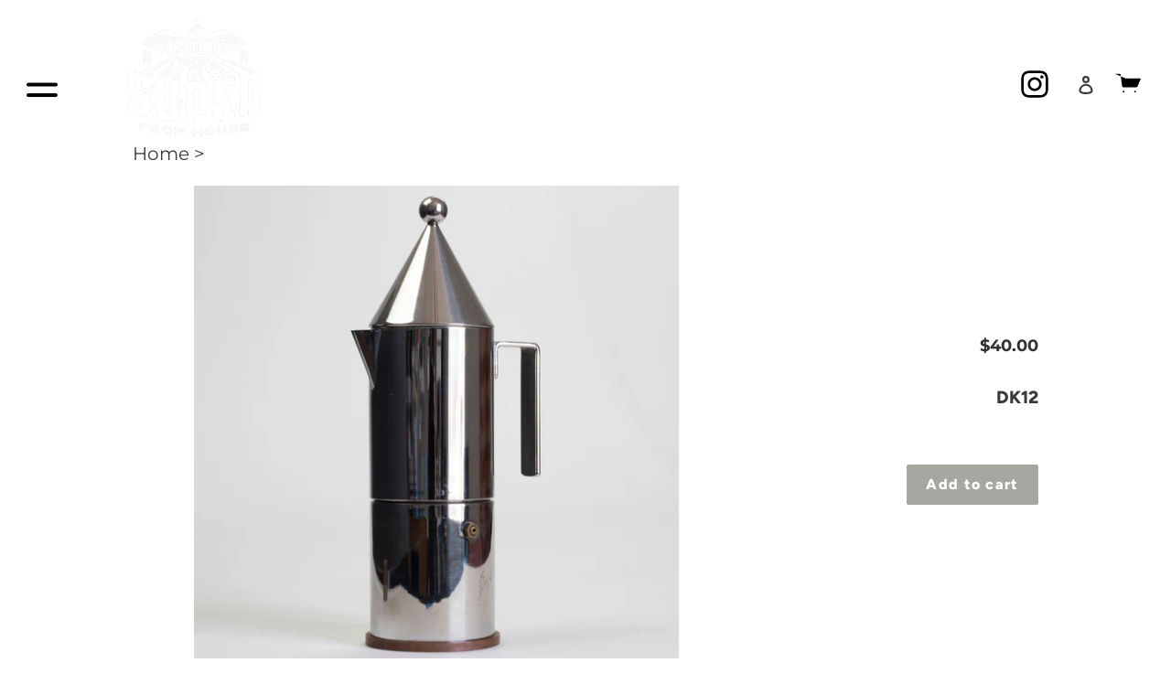

--- FILE ---
content_type: text/css
request_url: https://minisuperstudios.com/cdn/shop/t/1/assets/responsive.css?v=153514237441529392751625145519
body_size: -326
content:
.custom_header.relative:after{display:none}body.template-product .grid.product-single.product-single--medium-media .grid__item.product-single__media-group.medium-up--one-half{width:75%}@media (max-width: 1024px){.mobile-nav .menu_item .mobile-nav__bottom{right:20%}}@media (max-width: 991px){.mobile-nav .menu_item .mobile-nav__bottom{right:10%}.addition_collection{flex-wrap:wrap}.addition_collection .cbr{margin-bottom:20px}}@media (max-width: 767px){header.site-header svg.icon.icon-instagram{padding:5px}header.site-header span.custom_instagram{padding-right:0}header.site-header a.site-header__logo-image{padding-left:0;margin:auto!important;display:block}}
/*# sourceMappingURL=/cdn/shop/t/1/assets/responsive.css.map?v=153514237441529392751625145519 */


--- FILE ---
content_type: text/css
request_url: https://minisuperstudios.com/cdn/shop/t/1/assets/custom.scss.css?v=155517448654451402741679661440
body_size: 2174
content:
@media only screen and (min-width: 750px){.main-content{padding-top:0}}div#PageContainer{position:relative}.content.flex-wrap.block-container .layout-3-column{display:none}footer.site-footer.critical-hidden li.site-footer__linklist-item a{text-decoration:underline;text-underline-position:under;color:#a8a6a1}@media only screen and (max-width: 750px){footer.site-footer.critical-hidden .site-footer__item-inner.site-footer__item-inner--link_list{width:100%}footer.site-footer.critical-hidden ul.site-footer__linklist.list--inline{display:flex;justify-content:space-around;flex-wrap:wrap}footer.site-footer.critical-hidden li.site-footer__linklist-item{padding-right:10px;padding-left:10px}}header.site-header .site-header__icons{vertical-align:inherit}header.site-header .site-header__icons .site-header__icons-wrapper{margin-top:65px}@media only screen and (max-width: 750px){header.site-header .site-header__icons .site-header__icons-wrapper{margin-top:0}}header.site-header span.custom_instagram{padding-right:20px}header.site-header svg.icon.icon-instagram{color:#fff;width:30px;height:30px}header.site-header svg.icon.icon--cart{color:#fff;width:30px;height:30px}header.site-header a.site-header__logo-image{margin:unset!important;padding-left:20px}header.site-header .site-header__mobile-nav{background:transparent}header.site-header .h2.site-header__logo{display:flex}@media only screen and (max-width: 750px){header.site-header .h2.site-header__logo{align-items:center}}header.site-header .h2.site-header__logo .site-header__logo-image img{margin-top:15px;max-width:160px!important}@media only screen and (max-width: 750px){header.site-header .h2.site-header__logo .site-header__logo-image img{margin-top:0;width:100px}}header.site-header .custom_menu{display:flex;margin-top:50px}@media only screen and (max-width: 750px){header.site-header .custom_menu{margin-top:0}}@media only screen and (min-width: 750px){header.site-header{padding:0 20px}header.site-header .site-header__menu,header.site-header .medium-up--hide{display:block!important}header.site-header .mobile-nav-wrapper{width:50%;text-align:center;background:#fff;z-index:9;padding-top:130px;height:100%}}@media only screen and (max-width: 750px){header.site-header .mobile-nav-wrapper{width:100%;text-align:center;background:#fff;z-index:9;padding-top:150px}}nav.mobile-nav-wrapper.medium-up--hide.critical-hidden{transform:translate(-100%)!important}nav.mobile-nav-wrapper.medium-up--hide.critical-hidden.js-menu--is-open{transform:translate(0)!important}div#PageContainer{transform:translate(0)!important}.mobile-nav-wrapper{position:fixed}.mobile-nav-wrapper ul#MobileNav span.mobile-nav__label{text-transform:uppercase}.mobile-nav-wrapper ul#MobileNav span.custom_instagram.inside_ham{padding:20px 0}.mobile-nav-wrapper ul#MobileNav span.custom_instagram.inside_ham svg.icon.icon-instagram{color:#000!important}.mobile-nav-wrapper .search-bar__interior{max-width:400px;margin:8px auto 15px}@media only screen and (max-width: 750px){.mobile-nav-wrapper .search-bar__interior{height:auto}}.mobile-nav-wrapper .search-bar__interior .search-bar__input{border:2px solid #000}ul#MobileNav{height:calc(100vh - 200px);overflow-y:scroll;z-index:8;margin-top:50px}@media only screen and (max-width: 1024px){ul#MobileNav{margin-top:0}}svg.icon.icon-hamburger{width:40px;height:40px;color:#fffc}svg.icon.icon-close{width:40px}button.btn--link.site-header__icon.site-header__menu.js-mobile-nav-toggle.mobile-nav--close{z-index:99999!important}.template-product #shopify-section-header,.template-search #shopify-section-header{position:relative}.custom_header.relative{position:relative;padding-bottom:30px;height:calc(66vh + 10px);margin-bottom:30px;overflow:hidden}.custom_header.relative img{width:100%;height:calc(66vh + 10px);object-fit:cover;object-position:44.0559% 60.048%}.custom_header.relative .abs{position:absolute;top:70%;left:20%}.custom_header.relative .abs_center{position:absolute;top:50%;left:50%;transform:translate(-50%,-50%)}.custom_header.relative h1{color:#fff;font-size:4.8rem;text-transform:uppercase;letter-spacing:6px}@media (max-width: 768px){.custom_header.relative h1{font-size:2.6rem}}.custom_header.relative:after{content:"";display:block;position:absolute;top:0;right:0;bottom:0;left:0;background:linear-gradient(#38383b,150px,transparent);opacity:.8}body.template-product div#PageContainer,body.template-cart div#PageContainer,body.Contact div#PageContainer,body.template-search div#PageContainer,body.edit-product div#PageContainer{margin-top:unset}body.template-product svg.icon.icon-hamburger,body.template-product svg.icon.icon-instagram,body.template-product header.site-header svg.icon.icon--cart,body.template-cart svg.icon.icon-hamburger,body.template-cart svg.icon.icon-instagram,body.template-cart header.site-header svg.icon.icon--cart,body.Contact svg.icon.icon-hamburger,body.Contact svg.icon.icon-instagram,body.Contact header.site-header svg.icon.icon--cart,body.template-search svg.icon.icon-hamburger,body.template-search svg.icon.icon-instagram,body.template-search header.site-header svg.icon.icon--cart,body.edit-product svg.icon.icon-hamburger,body.edit-product svg.icon.icon-instagram,body.edit-product header.site-header svg.icon.icon--cart{color:#000}body.template-product div#ProductSection-product-template,body.template-cart div#ProductSection-product-template,body.Contact div#ProductSection-product-template,body.template-search div#ProductSection-product-template,body.edit-product div#ProductSection-product-template{max-width:1100px;margin:0 auto;padding-top:0}body.template-product .product-single__meta,body.template-cart .product-single__meta,body.Contact .product-single__meta,body.template-search .product-single__meta,body.edit-product .product-single__meta{text-align:right}body.template-product .price__pricing-group,body.template-cart .price__pricing-group,body.Contact .price__pricing-group,body.template-search .price__pricing-group,body.edit-product .price__pricing-group{width:100%;justify-content:flex-end}body.template-product .grid.product-single.product-single--medium-media,body.template-cart .grid.product-single.product-single--medium-media,body.Contact .grid.product-single.product-single--medium-media,body.template-search .grid.product-single.product-single--medium-media,body.edit-product .grid.product-single.product-single--medium-media{display:flex;flex-direction:row;justify-content:center;align-items:center}@media only screen and (max-width: 750px){body.template-product .grid.product-single.product-single--medium-media,body.template-cart .grid.product-single.product-single--medium-media,body.Contact .grid.product-single.product-single--medium-media,body.template-search .grid.product-single.product-single--medium-media,body.edit-product .grid.product-single.product-single--medium-media{flex-direction:column}}body.template-product .shopify-payment-button,body.template-cart .shopify-payment-button,body.Contact .shopify-payment-button,body.template-search .shopify-payment-button,body.edit-product .shopify-payment-button{display:none}body.template-product .price__pricing-group,body.template-cart .price__pricing-group,body.Contact .price__pricing-group,body.template-search .price__pricing-group,body.edit-product .price__pricing-group{font-size:1.1rem}body.template-product .price__regular,body.template-cart .price__regular,body.Contact .price__regular,body.template-search .price__regular,body.edit-product .price__regular{margin-right:0}body.template-product .price dd,body.template-cart .price dd,body.Contact .price dd,body.template-search .price dd,body.edit-product .price dd{margin:0}body.template-product button.btn.product-form__cart-submit.btn--secondary-accent,body.template-cart button.btn.product-form__cart-submit.btn--secondary-accent,body.Contact button.btn.product-form__cart-submit.btn--secondary-accent,body.template-search button.btn.product-form__cart-submit.btn--secondary-accent,body.edit-product button.btn.product-form__cart-submit.btn--secondary-accent{color:#fff;background-color:#a8a6a1;border-color:#a8a6a1;max-width:144px;font-size:1rem;margin-left:auto;text-transform:inherit}body.template-product h1.product-single__title,body.template-cart h1.product-single__title,body.Contact h1.product-single__title,body.template-search h1.product-single__title,body.edit-product h1.product-single__title{font-size:1.2rem;padding-top:2rem}body.template-product .pdp_breadcamp,body.template-cart .pdp_breadcamp,body.Contact .pdp_breadcamp,body.template-search .pdp_breadcamp,body.edit-product .pdp_breadcamp{padding-bottom:20px}@media only screen and (max-width: 750px){body.template-product .pdp_breadcamp,body.template-cart .pdp_breadcamp,body.Contact .pdp_breadcamp,body.template-search .pdp_breadcamp,body.edit-product .pdp_breadcamp{display:none}}body.template-product .product-form__item.product-form__item--submit.product-form__item--payment-button.product-form__item--no-variants,body.template-cart .product-form__item.product-form__item--submit.product-form__item--payment-button.product-form__item--no-variants,body.Contact .product-form__item.product-form__item--submit.product-form__item--payment-button.product-form__item--no-variants,body.template-search .product-form__item.product-form__item--submit.product-form__item--payment-button.product-form__item--no-variants,body.edit-product .product-form__item.product-form__item--submit.product-form__item--payment-button.product-form__item--no-variants{padding-right:0}body.template-product .rte,body.template-cart .rte,body.Contact .rte,body.template-search .rte,body.edit-product .rte{margin-bottom:0}body.template-product .grid__item.product-single__media-group.medium-up--one-half,body.template-cart .grid__item.product-single__media-group.medium-up--one-half,body.Contact .grid__item.product-single__media-group.medium-up--one-half,body.template-search .grid__item.product-single__media-group.medium-up--one-half,body.edit-product .grid__item.product-single__media-group.medium-up--one-half{display:flex;flex-direction:row-reverse}@media only screen and (max-width: 750px){body.template-product .grid__item.product-single__media-group.medium-up--one-half,body.template-cart .grid__item.product-single__media-group.medium-up--one-half,body.Contact .grid__item.product-single__media-group.medium-up--one-half,body.template-search .grid__item.product-single__media-group.medium-up--one-half,body.edit-product .grid__item.product-single__media-group.medium-up--one-half{flex-direction:column}}body.template-product .grid__item.product-single__media-group.medium-up--one-half .custom_thumbnails,body.template-cart .grid__item.product-single__media-group.medium-up--one-half .custom_thumbnails,body.Contact .grid__item.product-single__media-group.medium-up--one-half .custom_thumbnails,body.template-search .grid__item.product-single__media-group.medium-up--one-half .custom_thumbnails,body.edit-product .grid__item.product-single__media-group.medium-up--one-half .custom_thumbnails{width:140px}@media only screen and (max-width: 750px){body.template-product .grid__item.product-single__media-group.medium-up--one-half .custom_thumbnails,body.template-cart .grid__item.product-single__media-group.medium-up--one-half .custom_thumbnails,body.Contact .grid__item.product-single__media-group.medium-up--one-half .custom_thumbnails,body.template-search .grid__item.product-single__media-group.medium-up--one-half .custom_thumbnails,body.edit-product .grid__item.product-single__media-group.medium-up--one-half .custom_thumbnails{width:100%}}body.template-product .grid__item.product-single__media-group.medium-up--one-half .custom_thumbnails .product-single__thumbnails,body.template-cart .grid__item.product-single__media-group.medium-up--one-half .custom_thumbnails .product-single__thumbnails,body.Contact .grid__item.product-single__media-group.medium-up--one-half .custom_thumbnails .product-single__thumbnails,body.template-search .grid__item.product-single__media-group.medium-up--one-half .custom_thumbnails .product-single__thumbnails,body.edit-product .grid__item.product-single__media-group.medium-up--one-half .custom_thumbnails .product-single__thumbnails{flex-direction:column;margin-top:0;margin-left:0;margin-right:9px}@media only screen and (max-width: 750px){body.template-product .grid__item.product-single__media-group.medium-up--one-half .custom_thumbnails .product-single__thumbnails,body.template-cart .grid__item.product-single__media-group.medium-up--one-half .custom_thumbnails .product-single__thumbnails,body.Contact .grid__item.product-single__media-group.medium-up--one-half .custom_thumbnails .product-single__thumbnails,body.template-search .grid__item.product-single__media-group.medium-up--one-half .custom_thumbnails .product-single__thumbnails,body.edit-product .grid__item.product-single__media-group.medium-up--one-half .custom_thumbnails .product-single__thumbnails{flex-direction:row}}body.template-collection .page-width{max-width:100%!important;padding-top:40px}body.template-collection dl.price.price--listing{display:none}body.template-collection .product-card,body.template-collection .collection_midle{text-align:center}body.template-collection .collection_midle h2{text-align:center;color:#000;font-size:2rem;text-transform:uppercase;letter-spacing:6px;padding-bottom:30px}body.template-collection .custtom_collection{display:flex;justify-content:center;align-items:center;text-transform:uppercase}body.template-collection .grid-view-item__image-wrapper.product-card__image-wrapper.js{max-width:100%!important}body.template-collection .grid-view-item__image-wrapper.product-card__image-wrapper.js img.grid-view-item__image.lazyautosizes.lazyloaded{max-width:unset!important;max-height:unset!important}.custom_banner{position:relative}.custom_banner img{width:100%;height:100vh;object-fit:cover;object-position:0% 57.8549%}.custom_banner:after{content:"";display:block;position:absolute;top:0;right:0;bottom:0;left:0;background:linear-gradient(#38383b,150px,transparent);opacity:.4}.no_scroll{overflow:hidden}.custom_page_width{max-width:1000px}.custom_page_width .rte{font-size:19px}.custom_page_width .rte .sqsrte-large{padding-bottom:20px}.external_page_header .custom_header.relative:after{display:none}.external_page_header .custom_header.relative img{object-position:top;height:calc(76vh + 10px)}.page-width.rich-text{max-width:1000px}.page-width.rich-text p{font-size:15px}.template-index .page-width.rich-text{max-width:11200px}.template-index .page-width.rich-text p{font-size:20px}.custom_cart_page{max-width:800px;padding-top:200px}.custom_cart_page h1.cart-header__title{text-align:left}@media only screen and (max-width: 750px){.custom_cart_page h1.cart-header__title{font-size:20px;margin-top:50px}}.custom_submit{padding-top:20px}.custom_submit a.custom_buttom{background:#000;color:#fff;padding:8px 30px}.custom_checkout{margin-top:200px;padding:0 50px;display:flex;flex-wrap:wrap}.custom_checkout .billing-form{width:70%}.custom_checkout .custom_sidecart{width:30%}.custom_checkout .custom_sidecart .cart-popup-item{flex-wrap:wrap}body.template-captcha div#PageContainer{padding-top:200px}.addition_collection{display:flex;justify-content:center;padding-bottom:20px}.addition_collection .cbr{border-right:2px solid;padding:0 10px}.addition_collection .cbr a{font-weight:400;font-size:17px;text-transform:uppercase}.addition_collection .cbr a.active{font-weight:600}.addition_collection .cbr:last-of-type{border-right:0px solid}.billing-form .billing_form{padding:30px;max-width:800px;margin:0 auto;box-shadow:0 0 4px #b6b6b6;border-radius:2px}.billing-form .billing_form h3{margin-bottom:.5rem;font-family:inherit;font-weight:600;line-height:1.5;font-size:26px;color:#000}.billing-form .billing_form h4{font-size:19px;line-height:19px;font-weight:600;margin-bottom:10px}.billing-form .billing_form .style_input{width:100%}.billing-form .billing_form label{letter-spacing:0}.billing-form .billing_form .form_input{margin-bottom:20px}.billing-form .billing_form .flx_form{display:flex;flex-wrap:wrap;justify-content:space-between}.billing-form .billing_form .flx_form .form_input{width:48%}@media only screen and (max-width: 768px){.billing-form .billing_form .flx_form .form_input{width:100%}}.billing-form .billing_form [type=submit]{width:150px;background-color:#eb1256;color:#fff;text-align:center}.billing-form .billing_form .submit_checkout{cursor:pointer;width:150px;background-color:#eb1256;color:#fff;text-align:center;padding:12px;margin:6px 0 4px;font-family:sans-serif;font-size:12px;line-height:normal;box-sizing:border-box;border-radius:2px;outline:none;font-style:var(--font-style-header);font-weight:var(--font-weight-header);text-transform:uppercase;letter-spacing:.08em;white-space:normal;position:relative}.billing-form .billing_form .submit_checkout.active{opacity:.3}.billing-form .billing_form .submit_checkout.active:before{content:"";width:25px;height:25px;top:9px;right:-30px;background-image:url(loader_img.gif);position:absolute;z-index:9;background-size:contain}.hover_img{position:absolute;left:0;top:0;width:100%;height:100%;object-fit:cover;opacity:0;transition-duration:.5s}.product-card:hover .hover_img{opacity:1}.mobile-nav .menu_item{position:relative;padding:5px 8px}.mobile-nav .menu_item .mobile-nav__bottom{position:absolute;width:20px;height:20px;cursor:pointer;display:block;right:30%;top:10px;transform:rotate(90deg);-webkit-transform:rotate(90deg);-moz-transform:rotate(90deg);transition-duration:.4s}.mobile-nav .menu_item .mobile-nav__bottom img{height:15px}.mobile-nav .menu_item .mobile-nav__bottom.active{transform:rotate(270deg);-webkit-transform:rotate(270deg);-moz-transform:rotate(270deg)}.mobile-nav .menu_item a{text-transform:uppercase;padding:10px 30px;font-size:16px}.mobile-nav .bottom_child{display:none;margin-top:10px}.billing_form [type=submit]{display:none}.billing_form [type=submit].active{opacity:.3}.contact_heading{margin-top:250px}#shopify-section-header{position:absolute;width:100%}.main-content{padding-top:0}.search_index{max-width:780px;padding:20px;margin:0 auto}.template-index .site-footer{margin-top:0;padding-top:20px}.list-view-item .product-card--list,.grid__item .grid-view-item,.grid__item .grid-view-item .product-card__image-with-placeholder-wrapper{position:relative}.product-card:hover .add_to_cart_btn{opacity:1}.add_to_cart_btn{position:absolute;top:50%;left:50%;transform:translate(-50%,-50%);-webkit-transform:translate(-50%,-50%);-moz-transform:translate(-50%,-50%);opacity:0;z-index:9;cursor:pointer}.add_to_cart_btn a{color:#fff;background-color:#a8a6a1;border-color:#a8a6a1;font-size:1rem;padding:10px 18px;border-radius:3px;font-weight:600}.edit_form_section{margin-top:210px}.billing_form_new [type=text],.billing_form_new [type=email],.billing_form_new textarea{width:100%}.billing_form_new .form_input{margin-top:20px}
/*# sourceMappingURL=/cdn/shop/t/1/assets/custom.scss.css.map?v=155517448654451402741679661440 */


--- FILE ---
content_type: text/javascript
request_url: https://minisuperstudios.com/cdn/shop/t/1/assets/custom.js?v=170896776878141799921698998154
body_size: 1138
content:
var min={cart_qty:{},empty_cart:function(){var url="/cart/clear";$.ajax({url:url,success:function(result){window.location.href=window.location.href}})},form_pdf:function(){var new_form=1;$("body").on("click",".submit_checkout",function(event){if(event.preventDefault(),new_form){var that=$(".billing_form form"),email=that.find(".email_val").val(),f_name=that.find(".first_name").val(),l_name=that.find(".last_name").val(),phone=that.find(".Phone").val(),Address=that.find(".Address").val(),Company=that.find(".Company").val(),Zip=that.find(".Zip").val(),State=that.find(".State").val(),Pick_Date=that.find(".Pick_Date").val(),Return_Date=that.find(".Return_Date").val(),total_price=that.find(".total_price").val(),Job_Name=that.find(".Job_Name").val(),csv=that.find(".csv_link").val();csv=csv+"&&Email="+email+"&firstName="+f_name.replace(/\ /g,"-")+"&lastName="+l_name.replace(/\ /g,"-")+"&Company="+Company.replace(/\ /g,"-")+"&Phone="+phone.replace(/\ /g,"-")+"&PickDate="+Pick_Date+"&ReturnDate="+Return_Date+"&Address="+Address.replace(/\ /g,"-")+"&State="+State.replace(/\ /g,"-")+"&Zip="+Zip.replace(/\ /g,"-"),that.find(".csv_link").val(csv);var html='<div class="outer_box"><div class="flx_pdf"><div class="flx_pdf_box"><p><strong>Email:</strong> '+email+"</p>";html+="<p><strong>First Name: </strong>"+f_name+"</p>",html+="<p><strong>Last Name:</strong> "+l_name+"</p>",html+="<p><strong>Phone: </strong>"+phone+"</p>",html+="<p><strong>Address:</strong> "+Address+"</p>",html+="<p><strong>Production Company:</strong> "+Company+"</p></div>",html+='<div class="flx_pdf_box"><p><strong>Zip:</strong> '+Zip+"</p>",html+="<p><strong>State: </strong>"+State+"</p>",html+="<p><strong>Job Name: </strong>"+Job_Name+"</p>",html+="<p><strong>Pick Date: </strong>"+Pick_Date+"</p>",html+="<p><strong>Return Date:</strong> "+Return_Date+"</p>",html+="<p><strong>total: </strong>"+total_price+"</p>",html+='</div><div class="clear"></div></div>',html+='<div class="clear"></div><div class="prouct_seciton">';var count=0;$(".cart_item .cart_value").each(function(index){var count2=index+1;html+='<div class="flx_pd"><div class="pd_count"><strong> </strong></div><div class="pd_item"><div class="pd_img"><img src="'+$(this).find(".product_image").val()+'" alt="img"/></div><div class="pd_title">'+$(this).find(".product_title").val()+'</div><div class="sku_price"><div class="pd_price">'+$(this).find(".product_price").val()+'</div><div class="pd_price">'+$(this).find(".product_sku").val()+'</div></div><div class="pd_qty"><strong>Quantity:</strong>'+$(this).find(".product_qty").val()+'</div></div><div class="clear"></div></div>',count2%3==0&&(html+='<div class="clear"></div>')}),html+='<div class="clear"></div></div></div>';var email_txt=html;html+="<style>",html+=".flx_pdf{display:flex; justify-content: space-between; }",html+=".flx_pdf_box{width:45%;float:left;}",html+=".prouct_seciton{margin-top:50px;display:block;flex-wrap:wrap; width:100%;}",html+=".flx_pd{display:flex; width:33.33%; align-items: center;float:left;}",html+=".pd_count{width:5%;float:left; disply:none;}",html+=".pd_item{width:width:100%; padding-right:20px;float:right;}",html+=".pd_img img{width:100%; display:block; border:2px solid #000}",html+=".pd_title{margin-top:5px;text-align:center;}",html+=".pd_qty{text-align:center; margin-top:5px; margin-bottom:20px;}",html+=".sku_price{display:flex; justify-content: space-between; text-align:center}",html+=".outer_box{border:4px solid #000; padding:20px; background-color: #e3e3e3;}",html+=".clear{clear:both}",html+="</style>",printHtmlToPdf(html,email_txt),new_form=0}});function printHtmlToPdf(html,email_txt){var content='<!doctype html lang="en"> <head> <meta charset="utf-8"> <meta http-equiv="X-UA-Compatible" content="IE=edge,chrome=1"> <meta name="viewport" content="width=device-width,initial-scale=1"></head><body class=template-product>'+html+"  </body></html>";console.log(content);var url="https://beeveeapps.co/app/template/",data={html:content,app_id:"BOQ$syC1e1J-JMzHW6opjY7-&IzZncxJ&g#",name:"filename"};$.ajax({method:"POST",dataType:"text",crossDomain:!0,data:data,cache:!1,url:url,success:function(response){console.log("Success"),console.log(response),$(".pdf_link").val(response),$(".billing_form form").submit()},error:function(jqXHR,textStatus,errorThrown){console.log("Error")}})}function simple_form(html){$(".contact-form .form_input").each(function(){var item=$(this).find(".style_input");item.attr("name",item.data("name"))}),$(".cart_value input").each(function(){$(this).attr("name",$(this).data("name"))}),$(".billing_form form").submit()}function google_sheet(email){$(".email_detial .email").val(email),$(".google_site .form_item").each(function(){id=$(this).find("form").prop("id"),submit_form(id)})}function submit_form(that){setTimeout(function(){fetch("https://sheetdb.io/api/v1/1p1flrs2wz75w",{method:"POST",body:new FormData(document.getElementById(that))}).then(function(response){return response.json()}).then(function(html){console.log("success")})},50)}},add_to_cart:function(){$(".add_to_cart_btn").on("click",function(){var id2=$(this).data("id");min.check_qty(),setTimeout(function(){min.cart_qty?addtocart(id2):alert("max quantity")},900)}),$(".cart-popup__close").on("click",function(){$(".cart-popup-wrapper").addClass("cart-popup-wrapper--hidden")});function addtocart(id2){$.ajax({type:"POST",url:"/cart/add.js",data:{quantity:1,id:id2},dataType:"json",success:function(data){console.log(data),$(".cart-popup-wrapper").removeClass("cart-popup-wrapper--hidden"),$("[data-cart-popup-image-wrapper]").html('<img src="'+data.image+'"/>').removeClass("hide"),$("[data-cart-popup-title]").html(data.product_title),$("[data-cart-popup-quantity]").html(data.quantity),$("[data-cart-count-bubble]").removeClass("hide");var qty=parseInt($("[data-cart-count]").html())+1;$("[data-cart-count]").html(qty),$("[data-cart-popup-cart-quantity]").html(qty)}})}},check_qty:function(){$.ajax({url:"/cart.js",dataType:"json",success:function(data){console.log(data.item_count),data.item_count<40?min.cart_qty=!0:min.cart_qty=!1}})}};$(function(){min.form_pdf(),min.add_to_cart(),$(".js-mobile-nav-toggle").click(function(){$("body").toggleClass("no_scroll")}),$(".mobile-nav__bottom").click(function(){$(this).toggleClass("active"),$(this).next("ul").slideToggle()})});
//# sourceMappingURL=/cdn/shop/t/1/assets/custom.js.map?v=170896776878141799921698998154
